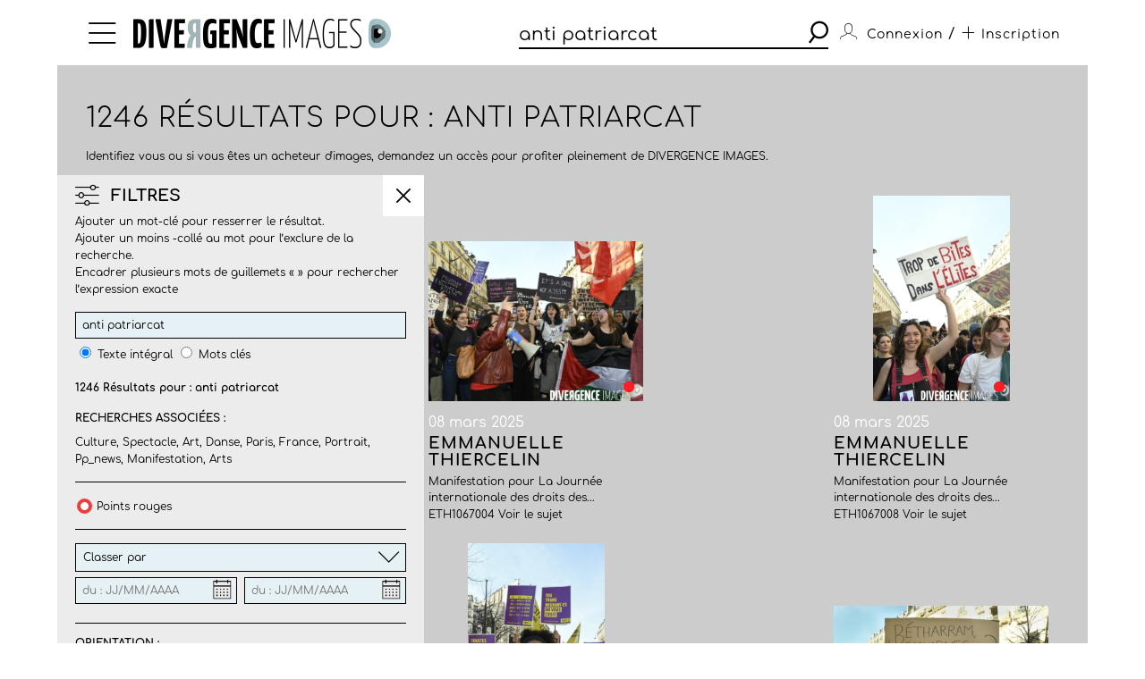

--- FILE ---
content_type: text/html; charset=utf-8
request_url: https://www.divergence-images.com/recherche/anti%20patriarcat/?p=2
body_size: 11045
content:
 <!DOCTYPE html>
<html xmlns="http://www.w3.org/1999/xhtml" lang="fr">
<head>
<meta name="google-site-verification" content="pHulhVBw8Aahg6xUhan2NWq3e-VaidAVwYs7wJwuNTU"/>
<meta name="google-site-verification" content="DcQicCbVDO3Oer2N1TgLe5vQGCTeyyYPy5xnqKJCc4A"/>
<meta http-equiv="content-type" content="text/html" charset="UTF-8"/>
<meta name="viewport" content="width=device-width, initial-scale=1.0">
<link rel="shortcut icon" href="/skin/front/2020/img/icons/favicon.ico">
<link rel="shortcut icon" href="/skin/front/2020/img/icons/favicon.png">
<link rel="apple-touch-icon-precomposed" sizes="60x60" href="/skin/front/2020/img/icons/apple-touch-icon-60x60.png">
<link rel="apple-touch-icon-precomposed" sizes="76x76" href="/skin/front/2020/img/icons/apple-touch-icon-76x76.png"/>
<link rel="apple-touch-icon-precomposed" sizes="114x114" href="/skin/front/2020/img/icons/apple-touch-icon-114x114.png"/>
<link rel="apple-touch-icon-precomposed" sizes="144x144" href="/skin/front/2020/img/icons/apple-touch-icon-144x144.png"/>
<title>Divergence images</title>
<meta name="description" content="">
<link type="text/css" rel="stylesheet" href="/skin/front/2020/css/20241224111855_style.css"/>
<link type="text/css" rel="stylesheet" href="/skin/front/2020/css/search.css"/><link type="text/css" rel="stylesheet" href="/skin/front/2020/css/reportages.css"/> <!-- 247ok -->
</head>
<body class="page-list page-search" id="reportage">
<div class="nav-bg"></div>
<div class="master container col-lg">
<nav>
<ul class="menu icon-menu">
<li>
<ul class="categories">
<li><a href="/actualites-des-photographes/">L'ACTUALITE DES PHOTOGRAPHES</a></li>
<li><a href="/les-reportages/">LES REPORTAGES</a></li>
<li><a href="/les-photographes.html">LES PHOTOGRAPHES</a></li>
<li><a href="/portfolios.html">LES PORTFOLIOS</a></li>
<li><a href="/tirages.html">LES TIRAGES</a></li>
<li><a href="/qui-sommes-nous.html">QUI SOMMES-NOUS</a></li>
<li><a href="/conditions-generales-utilisation.html">CONDITIONS D'UTILISATION</a></li>
<li><a href="/contact.html">CONTACT</a></li>
</ul>
</li>
</ul>
<div class="logo"><a href="/"><img src="/skin/front/2020//img//logo_divergence.png" alt="DIVERGENCE IMAGES"></a></div>
<div class="search-container">
<div class="search">
<input type="text" placeholder="Rechercher" id="query" value="anti patriarcat"/>
<button><span class="icon-search"></span></button>
</div>
</div>
<ul class="user-profile">
<li class="icon-user" id="login-show">
<span class="user-name">Connexion</span>
</li>
<li id="register-show"><span class="register"> / <a href="/inscription.html" class="icon-plus"><span>Inscription</span></a></span></li>
</ul>
</nav> <section class="le-fil search-section box-margin">
<div class="main-title-block">
<div class="breadcrumb"></div>
<h1>1246 Résultats pour : anti patriarcat</h1>
<p class=" edito">Identifiez vous ou si vous êtes un acheteur d'images, demandez un accès pour profiter pleinement de DIVERGENCE IMAGES.</p>
</div>
<div class="central-block">
<div class="button-advanced-search"><i class="icon-advanced_search"></i></div>
<div class="advanced-search-filters search-bar"></div>
<div class="filter-banner mobile"><i class="icon-advanced_search"></i>
<h3>FILTRES</h3><i class="icon-arrow-down"></i></div>
<div class="filter-block search-bar">
<div class="search-bar-sticky">
<div class="filter-banner display"><i class="icon-advanced_search"></i>
<h3>FILTRES</h3><i class="icon-close"></i></div>
<form name="advanced_search_shot" id="advanced-search-shot">
<p class="desc">Ajouter un mot-clé pour resserrer le résultat.<br/>
Ajouter un moins -collé au mot pour l’exclure de la recherche.<br/>
Encadrer plusieurs mots de guillemets « » pour rechercher l’expression exacte </p>
<div class="row-block">
<div>
<input name="search-more" id="search-more" type="text" value="anti patriarcat"/>
<input type="radio" name="search-by" value="autocompletefield" checked>
<label for="full-text" class="key-word">Texte intégral</label>
<input type="radio" name="search-by" value="keywords_search"/>
<label for="key-word" class="key-word">Mots clés</label>
</div>
<p class="result-count">
<strong>1246 Résultats pour : anti patriarcat</strong></p>
<div class="associated-queries">
<h4>Recherches associées :</h4>
<p><a href="/recherche/culture/">Culture</a>, <a href="/recherche/spectacle/">Spectacle</a>, <a href="/recherche/art/">Art</a>, <a href="/recherche/danse/">Danse</a>, <a href="/recherche/paris/">Paris</a>, <a href="/recherche/france/">France</a>, <a href="/recherche/portrait/">Portrait</a>, <a href="/recherche/pp_news/">Pp_news</a>, <a href="/recherche/manifestation/">Manifestation</a>, <a href="/recherche/arts/">Arts</a></p>
</div>
</div>
<div class="row-block">
<div class="" id="redpoint-check">
<input type="checkbox" name="points-rouges" value="1"/>
<div class="red-point"></div>
<label>Points rouges</label>
</div>
</div>
<div class="row-block">
<div class="drop-down">
<div class="label">
<p>Classer par</p><i class="icon-arrow-down"></i>
</div>
<div class="options">
<div>
<input type="radio" name="sort-by" value="date" checked="checked">
<label for="date">Par date de mise en ligne</label>
</div>
<div>
<input type="radio" name="sort-by" value="score">
<label for="pertinence">Pertinence</label>
</div>
</div>
</div>
<div class="date">
<input type="text" class="datepicker" name="fromdate" placeholder="du : JJ/MM/AAAA" value="">
<input type="text" class="datepicker" name="todate" placeholder="du : JJ/MM/AAAA" value="">
</div>
</div>
<div class="row-block">
<h4>Orientation :</h4>
<div class="orientation">
<a href="#" id="direction-landscape"><input type="checkbox" name="direction" value="landscape">Horizontal</a><a href="#" id="direction-portrait"><input type="checkbox" name="direction" value="portrait">Vertical</a><a href="#" id="direction-square"><input type="checkbox" name="direction" value="square">Carré</a><a href="#" id="direction-wide"><input type="checkbox" name="direction" value="wide">Panoramique</a> </div>
</div>
<div class="row-block">
<h4>Photographe :</h4>
<div class="drop-down lesphotographes                             ">
<div class="label"><p>Tous les photographes</p><i class="icon-arrow-down"></i></div>
<div class="options">
<div class="p-checks" id="p-emmanuelle-thiercelin">
<input type="checkbox" name="photographers" value="Emmanuelle-thiercelin">
<label>Emmanuelle THIERCELIN (<span>1086</span>)</label>
</div><div class="p-checks" id="p-alain-guilhot">
<input type="checkbox" name="photographers" value="Alain-guilhot">
<label>Alain GUILHOT (<span>94</span>)</label>
</div><div class="p-checks" id="p-albert-facelly">
<input type="checkbox" name="photographers" value="Albert-facelly">
<label>Albert FACELLY (<span>42</span>)</label>
</div><div class="p-checks" id="p-xavier-testelin">
<input type="checkbox" name="photographers" value="Xavier-testelin">
<label>Xavier TESTELIN (<span>20</span>)</label>
</div><div class="p-checks" id="p-cyril-entzmann">
<input type="checkbox" name="photographers" value="Cyril-entzmann">
<label>Cyril ENTZMANN (<span>1</span>)</label>
</div><div class="p-checks" id="p-mahka-eslami">
<input type="checkbox" name="photographers" value="Mahka-eslami">
<label>Mahka ESLAMI (<span>1</span>)</label>
</div><div class="p-checks" id="p-sabrina-dolidze">
<input type="checkbox" name="photographers" value="Sabrina-dolidze">
<label>Sabrina DOLIDZE (<span>1</span>)</label>
</div><div class="p-checks" id="p-simon-lambert">
<input type="checkbox" name="photographers" value="Simon-lambert">
<label>Simon LAMBERT (<span>1</span>)</label>
</div><div class="p-checks" id="p-daniel-staquet">
<input type="checkbox" name="photographers" value="Daniel-staquet">
<label>Daniel STAQUET (<span>0</span>)</label>
</div><div class="p-checks" id="p-matthieu-colin-c">
<input type="checkbox" name="photographers" value="Matthieu-colin-c">
<label>Matthieu-colin-c (<span>0</span>)</label>
</div><div class="p-checks" id="p-paul-baudon">
<input type="checkbox" name="photographers" value="Paul-baudon">
<label>Paul BAUDON (<span>0</span>)</label>
</div><div class="p-checks" id="p-alain-guilhot-divergence-pour-le-monde">
<input type="checkbox" name="photographers" value="Alain-guilhot-divergence-pour-le-monde">
<label>Alain-guilhot-divergence-pour-le-monde (<span>0</span>)</label>
</div><div class="p-checks" id="p-arnold-jerocki">
<input type="checkbox" name="photographers" value="Arnold-jerocki">
<label>Arnold-jerocki (<span>0</span>)</label>
</div><div class="p-checks" id="p-matthieu-colin-33-6-89-96-79-25">
<input type="checkbox" name="photographers" value="Matthieu-colin-33-6-89-96-79-25">
<label>Matthieu-colin-33-6-89-96-79-25 (<span>0</span>)</label>
</div><div class="p-checks" id="p-jeremy-lempin">
<input type="checkbox" name="photographers" value="Jeremy-lempin">
<label>Jeremy-lempin (<span>0</span>)</label>
</div><div class="p-checks" id="p-guillaume-le-baube">
<input type="checkbox" name="photographers" value="Guillaume-le-baube">
<label>Guillaume LE BAUBE (<span>0</span>)</label>
</div><div class="p-checks" id="p-ania-gruca">
<input type="checkbox" name="photographers" value="Ania-gruca">
<label>Ania GRUCA (<span>0</span>)</label>
</div><div class="p-checks" id="p-magali-delporte">
<input type="checkbox" name="photographers" value="Magali-delporte">
<label>Magali DELPORTE (<span>0</span>)</label>
</div><div class="p-checks" id="p-laurent-philippe">
<input type="checkbox" name="photographers" value="Laurent-philippe">
<label>Laurent PHILIPPE (<span>0</span>)</label>
</div><div class="p-checks" id="p-william-daniels">
<input type="checkbox" name="photographers" value="William-daniels">
<label>William-daniels (<span>0</span>)</label>
</div><div class="p-checks" id="p-claire-corrion">
<input type="checkbox" name="photographers" value="Claire-corrion">
<label>Claire CORRION (<span>0</span>)</label>
</div><div class="p-checks" id="p-elodie-perriot">
<input type="checkbox" name="photographers" value="Elodie-perriot">
<label>Elodie-perriot (<span>0</span>)</label>
</div><div class="p-checks" id="p-ophelie-loubat">
<input type="checkbox" name="photographers" value="Ophelie-loubat">
<label>Ophélie LOUBAT (<span>0</span>)</label>
</div><div class="p-checks" id="p-baptiste-giroudon">
<input type="checkbox" name="photographers" value="Baptiste-giroudon">
<label>Baptiste-giroudon (<span>0</span>)</label>
</div><div class="p-checks" id="p-rodolphe-escher-06-09-88-12-22">
<input type="checkbox" name="photographers" value="Rodolphe-escher-06-09-88-12-22">
<label>Rodolphe-escher-06-09-88-12-22 (<span>0</span>)</label>
</div><div class="p-checks" id="p-alexandre-kobbeh">
<input type="checkbox" name="photographers" value="Alexandre-kobbeh">
<label>Alexandre-kobbeh (<span>0</span>)</label>
</div><div class="p-checks" id="p-alexandra-rivet">
<input type="checkbox" name="photographers" value="Alexandra-rivet">
<label>Alexandra-rivet (<span>0</span>)</label>
</div><div class="p-checks" id="p-jean-francois-marin">
<input type="checkbox" name="photographers" value="Jean-francois-marin">
<label>Jean-francois-marin (<span>0</span>)</label>
</div><div class="p-checks" id="p-sergio-alessio-attanasio">
<input type="checkbox" name="photographers" value="Sergio-alessio-attanasio">
<label>Sergio Alessio ATTANASIO (<span>0</span>)</label>
</div><div class="p-checks" id="p-karine-le-ouay">
<input type="checkbox" name="photographers" value="Karine-le-ouay">
<label>Karine LE OUAY (<span>0</span>)</label>
</div><div class="p-checks" id="p-fanny-de-gouville">
<input type="checkbox" name="photographers" value="Fanny-de-gouville">
<label>Fanny-de-gouville (<span>0</span>)</label>
</div><div class="p-checks" id="p-jeff-le-cardiet">
<input type="checkbox" name="photographers" value="Jeff-le-cardiet">
<label>Jeff LE CARDIET (<span>0</span>)</label>
</div><div class="p-checks" id="p-arnaud">
<input type="checkbox" name="photographers" value="Arnaud">
<label>Arnaud (<span>0</span>)</label>
</div><div class="p-checks" id="p-caroline-thirion">
<input type="checkbox" name="photographers" value="Caroline-thirion">
<label>Caroline THIRION (<span>0</span>)</label>
</div><div class="p-checks" id="p-florence-brochoire">
<input type="checkbox" name="photographers" value="Florence-brochoire">
<label>Florence BROCHOIRE (<span>0</span>)</label>
</div><div class="p-checks" id="p-louis-bontemps">
<input type="checkbox" name="photographers" value="Louis-bontemps">
<label>Louis BONTEMPS (<span>0</span>)</label>
</div><div class="p-checks" id="p-jean-manuel-simoes">
<input type="checkbox" name="photographers" value="Jean-manuel-simoes">
<label>Jean-manuel-simoes (<span>0</span>)</label>
</div><div class="p-checks" id="p-gaelle-henkens">
<input type="checkbox" name="photographers" value="Gaelle-henkens">
<label>Gaëlle HENKENS (<span>0</span>)</label>
</div><div class="p-checks" id="p-bruno-fert">
<input type="checkbox" name="photographers" value="Bruno-fert">
<label>Bruno FERT (<span>0</span>)</label>
</div><div class="p-checks" id="p-delphine-warin">
<input type="checkbox" name="photographers" value="Delphine-warin">
<label>Delphine WARIN (<span>0</span>)</label>
</div><div class="p-checks" id="p-theo-lalliot">
<input type="checkbox" name="photographers" value="Theo-lalliot">
<label>Théo LALLIOT (<span>0</span>)</label>
</div><div class="p-checks" id="p-eugenie-baccot">
<input type="checkbox" name="photographers" value="Eugenie-baccot">
<label>Eugenie-baccot (<span>0</span>)</label>
</div><div class="p-checks" id="p-laetitia-notarianni">
<input type="checkbox" name="photographers" value="Laetitia-notarianni">
<label>Laetitia-notarianni (<span>0</span>)</label>
</div><div class="p-checks" id="p-viviane-dalles">
<input type="checkbox" name="photographers" value="Viviane-dalles">
<label>Viviane-dalles (<span>0</span>)</label>
</div><div class="p-checks" id="p-stephane-doule">
<input type="checkbox" name="photographers" value="Stephane-doule">
<label>Stéphane DOULÉ (<span>0</span>)</label>
</div><div class="p-checks" id="p-laurence-geai">
<input type="checkbox" name="photographers" value="Laurence-geai">
<label>Laurence-geai (<span>0</span>)</label>
</div><div class="p-checks" id="p-sebastien-sindeu">
<input type="checkbox" name="photographers" value="Sebastien-sindeu">
<label>Sebastien-sindeu (<span>0</span>)</label>
</div><div class="p-checks" id="p-marif-deruffi-divergence-image">
<input type="checkbox" name="photographers" value="Marif-deruffi-divergence-image">
<label>Marif-deruffi-divergence-image (<span>0</span>)</label>
</div><div class="p-checks" id="p-emile-luider">
<input type="checkbox" name="photographers" value="Emile-luider">
<label>Emile-luider (<span>0</span>)</label>
</div><div class="p-checks" id="p-frederic-pitchal">
<input type="checkbox" name="photographers" value="Frederic-pitchal">
<label>Frederic-pitchal (<span>0</span>)</label>
</div><div class="p-checks" id="p-yoan-sthul-jager">
<input type="checkbox" name="photographers" value="Yoan-sthul-jager">
<label>Yoan-sthul-jager (<span>0</span>)</label>
</div><div class="p-checks" id="p-stephane-klein">
<input type="checkbox" name="photographers" value="Stephane-klein">
<label>Stephane-klein (<span>0</span>)</label>
</div><div class="p-checks" id="p-olivier-coret">
<input type="checkbox" name="photographers" value="Olivier-coret">
<label>Olivier-coret (<span>0</span>)</label>
</div><div class="p-checks" id="p-matthieu-colin-33-689-967-925">
<input type="checkbox" name="photographers" value="Matthieu-colin-33-689-967-925">
<label>Matthieu-colin-33-689-967-925 (<span>0</span>)</label>
</div><div class="p-checks" id="p-julien-chatelin">
<input type="checkbox" name="photographers" value="Julien-chatelin">
<label>Julien-chatelin (<span>0</span>)</label>
</div><div class="p-checks" id="p-matthieu-colin-c-matthieu-coli">
<input type="checkbox" name="photographers" value="Matthieu-colin-c-matthieu-coli">
<label>Matthieu-colin-c-matthieu-coli (<span>0</span>)</label>
</div><div class="p-checks" id="p-laurent-carre-divergence">
<input type="checkbox" name="photographers" value="Laurent-carre-divergence">
<label>Laurent-carre-divergence (<span>0</span>)</label>
</div><div class="p-checks" id="p-philippe-psaila">
<input type="checkbox" name="photographers" value="Philippe-psaila">
<label>Philippe-psaila (<span>0</span>)</label>
</div><div class="p-checks" id="p-marif-deruffi-divergence">
<input type="checkbox" name="photographers" value="Marif-deruffi-divergence">
<label>Marif-deruffi-divergence (<span>0</span>)</label>
</div><div class="p-checks" id="p-georges-merillon">
<input type="checkbox" name="photographers" value="Georges-merillon">
<label>Georges-merillon (<span>0</span>)</label>
</div><div class="p-checks" id="p-alexis-rosenfeld">
<input type="checkbox" name="photographers" value="Alexis-rosenfeld">
<label>Alexis-rosenfeld (<span>0</span>)</label>
</div><div class="p-checks" id="p-caroline-poiron">
<input type="checkbox" name="photographers" value="Caroline-poiron">
<label>Caroline-poiron (<span>0</span>)</label>
</div><div class="p-checks" id="p-yoan-jager">
<input type="checkbox" name="photographers" value="Yoan-jager">
<label>Yoan-jager (<span>0</span>)</label>
</div><div class="p-checks" id="p-c-matthieu-colin-divergence">
<input type="checkbox" name="photographers" value="C-matthieu-colin-divergence">
<label>C-matthieu-colin-divergence (<span>0</span>)</label>
</div><div class="p-checks" id="p-c-matthieu-colin-divergence-m">
<input type="checkbox" name="photographers" value="C-matthieu-colin-divergence-m">
<label>C-matthieu-colin-divergence-m (<span>0</span>)</label>
</div><div class="p-checks" id="p-aalain-guilhot-divergence-pour-le-monde">
<input type="checkbox" name="photographers" value="Aalain-guilhot-divergence-pour-le-monde">
<label>Aalain-guilhot-divergence-pour-le-monde (<span>0</span>)</label>
</div><div class="p-checks" id="p-aimee-thirion">
<input type="checkbox" name="photographers" value="Aimee-thirion">
<label>Aimee-thirion (<span>0</span>)</label>
</div><div class="p-checks" id="p-alph-b-seny">
<input type="checkbox" name="photographers" value="Alph-b-seny">
<label>Alph-b-seny (<span>0</span>)</label>
</div><div class="p-checks" id="p-antonin-laine-divergence">
<input type="checkbox" name="photographers" value="Antonin-laine-divergence">
<label>Antonin-laine-divergence (<span>0</span>)</label>
</div><div class="p-checks" id="p-aurelien-faidy">
<input type="checkbox" name="photographers" value="Aurelien-faidy">
<label>Aurelien-faidy (<span>0</span>)</label>
</div><div class="p-checks" id="p-bernard-bisson">
<input type="checkbox" name="photographers" value="Bernard-bisson">
<label>Bernard-bisson (<span>0</span>)</label>
</div><div class="p-checks" id="p-claude-almodovar-pour-le-jdd">
<input type="checkbox" name="photographers" value="Claude-almodovar-pour-le-jdd">
<label>Claude-almodovar-pour-le-jdd (<span>0</span>)</label>
</div><div class="p-checks" id="p-christian-lionel-dupont-1999">
<input type="checkbox" name="photographers" value="Christian-lionel-dupont-1999">
<label>Christian-lionel-dupont-1999 (<span>0</span>)</label>
</div><div class="p-checks" id="p-ludo-leleu">
<input type="checkbox" name="photographers" value="Ludo-leleu">
<label>Ludo LELEU (<span>0</span>)</label>
</div><div class="p-checks" id="p-eric-franceschi-vu">
<input type="checkbox" name="photographers" value="Eric-franceschi-vu">
<label>Eric-franceschi-vu (<span>0</span>)</label>
</div><div class="p-checks" id="p-enora-nott">
<input type="checkbox" name="photographers" value="Enora-nott">
<label>Enora-nott (<span>0</span>)</label>
</div><div class="p-checks" id="p-jean-michelturpin">
<input type="checkbox" name="photographers" value="Jean-michelturpin">
<label>Jean-michelturpin (<span>0</span>)</label>
</div><div class="p-checks" id="p-juliette-pavy">
<input type="checkbox" name="photographers" value="Juliette-pavy">
<label>Juliette-pavy (<span>0</span>)</label>
</div><div class="p-checks" id="p-louise-quignon-divergence">
<input type="checkbox" name="photographers" value="Louise-quignon-divergence">
<label>Louise-quignon-divergence (<span>0</span>)</label>
</div><div class="p-checks" id="p-magali-corouge">
<input type="checkbox" name="photographers" value="Magali-corouge">
<label>Magali-corouge (<span>0</span>)</label>
</div><div class="p-checks" id="p-marwen-farhat">
<input type="checkbox" name="photographers" value="Marwen-farhat">
<label>Marwen FARHAT (<span>0</span>)</label>
</div><div class="p-checks" id="p-pascal-parrot">
<input type="checkbox" name="photographers" value="Pascal-parrot">
<label>Pascal-parrot (<span>0</span>)</label>
</div><div class="p-checks" id="p-photographer-olivier-roller">
<input type="checkbox" name="photographers" value="Photographer-olivier-roller">
<label>Photographer-olivier-roller (<span>0</span>)</label>
</div><div class="p-checks" id="p-rodolphe-escher-00-33-6-09-88-12">
<input type="checkbox" name="photographers" value="Rodolphe-escher-00-33-6-09-88-12">
<label>Rodolphe-escher-00-33-6-09-88-12 (<span>0</span>)</label>
</div><div class="p-checks" id="p-guilhot-alain">
<input type="checkbox" name="photographers" value="Guilhot-alain">
<label>Guilhot-alain (<span>0</span>)</label>
</div><div class="p-checks" id="p-axel-saxe">
<input type="checkbox" name="photographers" value="Axel-saxe">
<label>Axel-saxe (<span>0</span>)</label>
</div><div class="p-checks" id="p-azahara-gomez">
<input type="checkbox" name="photographers" value="Azahara-gomez">
<label>Azahara-gomez (<span>0</span>)</label>
</div><div class="p-checks" id="p-manuel-braun">
<input type="checkbox" name="photographers" value="Manuel-braun">
<label>Manuel-braun (<span>0</span>)</label>
</div><div class="p-checks" id="p-christian-bellavia">
<input type="checkbox" name="photographers" value="Christian-bellavia">
<label>Christian-bellavia (<span>0</span>)</label>
</div><div class="p-checks" id="p-patrick-gherdouss">
<input type="checkbox" name="photographers" value="Patrick-gherdouss">
<label>Patrick-gherdouss (<span>0</span>)</label>
</div><div class="p-checks" id="p-camille-nivollet">
<input type="checkbox" name="photographers" value="Camille-nivollet">
<label>Camille-nivollet (<span>0</span>)</label>
</div><div class="p-checks" id="p-discours-de-politique-generale-d">
<input type="checkbox" name="photographers" value="Discours-de-politique-generale-d">
<label>Discours-de-politique-generale-d (<span>0</span>)</label>
</div><div class="p-checks" id="p-laure-playoust">
<input type="checkbox" name="photographers" value="Laure-playoust">
<label>Laure PLAYOUST (<span>0</span>)</label>
</div><div class="p-checks" id="p-pascale-bazire">
<input type="checkbox" name="photographers" value="Pascale-bazire">
<label>Pascale-bazire (<span>0</span>)</label>
</div><div class="p-checks" id="p-delphine-blast">
<input type="checkbox" name="photographers" value="Delphine-blast">
<label>Delphine-blast (<span>0</span>)</label>
</div><div class="p-checks" id="p-audrey-m-g">
<input type="checkbox" name="photographers" value="Audrey-m-g">
<label>Audrey M-G (<span>0</span>)</label>
</div><div class="p-checks" id="p-matthieu-colin-divergence">
<input type="checkbox" name="photographers" value="Matthieu-colin-divergence">
<label>Matthieu-colin-divergence (<span>0</span>)</label>
</div><div class="p-checks" id="p-assurance-chomage-au-medef">
<input type="checkbox" name="photographers" value="Assurance-chomage-au-medef">
<label>Assurance-chomage-au-medef (<span>0</span>)</label>
</div><div class="p-checks" id="p-jean-baptiste-strobel">
<input type="checkbox" name="photographers" value="Jean-baptiste-strobel">
<label>Jean-baptiste-strobel (<span>0</span>)</label>
</div><div class="p-checks" id="p-neal-badache">
<input type="checkbox" name="photographers" value="Neal-badache">
<label>Neal-badache (<span>0</span>)</label>
</div><div class="p-checks" id="p-fred-carol">
<input type="checkbox" name="photographers" value="Fred-carol">
<label>Fred CAROL (<span>0</span>)</label>
</div><div class="p-checks" id="p-eric-baudet">
<input type="checkbox" name="photographers" value="Eric-baudet">
<label>Eric-baudet (<span>0</span>)</label>
</div><div class="p-checks" id="p-matthieu-colin-33-6-89-96-79">
<input type="checkbox" name="photographers" value="Matthieu-colin-33-6-89-96-79">
<label>Matthieu-colin-33-6-89-96-79 (<span>0</span>)</label>
</div><div class="p-checks" id="p-ecologistes-a-tours">
<input type="checkbox" name="photographers" value="Ecologistes-a-tours">
<label>Ecologistes-a-tours (<span>0</span>)</label>
</div><div class="p-checks" id="p-arnaud-roine">
<input type="checkbox" name="photographers" value="Arnaud-roine">
<label>Arnaud-roine (<span>0</span>)</label>
</div><div class="p-checks" id="p-marie-ruwet">
<input type="checkbox" name="photographers" value="Marie-ruwet">
<label>Marie-ruwet (<span>0</span>)</label>
</div><div class="p-checks" id="p-florence-at-divergence">
<input type="checkbox" name="photographers" value="Florence-at-divergence">
<label>Florence-at-divergence (<span>0</span>)</label>
</div><div class="p-checks" id="p-juan-david-cortes">
<input type="checkbox" name="photographers" value="Juan-david-cortes">
<label>Juan-david-cortes (<span>0</span>)</label>
</div><div class="p-checks" id="p-collection-krief">
<input type="checkbox" name="photographers" value="Collection-krief">
<label>Collection-krief (<span>0</span>)</label>
</div><div class="p-checks" id="p-juliette-mas">
<input type="checkbox" name="photographers" value="Juliette-mas">
<label>Juliette MAS (<span>0</span>)</label>
</div><div class="p-checks" id="p-matthieu-colin-matthieu-colin">
<input type="checkbox" name="photographers" value="Matthieu-colin-matthieu-colin">
<label>Matthieu-colin-matthieu-colin (<span>0</span>)</label>
</div><div class="p-checks" id="p-yoan-jager-sthul">
<input type="checkbox" name="photographers" value="Yoan-jager-sthul">
<label>Yoan JÄGER-STHUL (<span>0</span>)</label>
</div><div class="p-checks" id="p-philippe-labrosse">
<input type="checkbox" name="photographers" value="Philippe-labrosse">
<label>Philippe LABROSSE (<span>0</span>)</label>
</div><div class="p-checks" id="p-edwige-lamy">
<input type="checkbox" name="photographers" value="Edwige-lamy">
<label>Edwige LAMY (<span>0</span>)</label>
</div><div class="p-checks" id="p-brigitte-enguerand">
<input type="checkbox" name="photographers" value="Brigitte-enguerand">
<label>Brigitte ENGUERAND (<span>0</span>)</label>
</div><div class="p-checks" id="p-jean-pierre-amet">
<input type="checkbox" name="photographers" value="Jean-pierre-amet">
<label>Jean-Pierre AMET (<span>0</span>)</label>
</div><div class="p-checks" id="p-francois-lafite">
<input type="checkbox" name="photographers" value="Francois-lafite">
<label>François LAFITE (<span>0</span>)</label>
</div><div class="p-checks" id="p-eric-franceschi">
<input type="checkbox" name="photographers" value="Eric-franceschi">
<label>Eric FRANCESCHI (<span>0</span>)</label>
</div><div class="p-checks" id="p-christian-lionel-dupont">
<input type="checkbox" name="photographers" value="Christian-lionel-dupont">
<label>Christian LIONEL-DUPONT (<span>0</span>)</label>
</div><div class="p-checks" id="p-emmanuel-ortiz">
<input type="checkbox" name="photographers" value="Emmanuel-ortiz">
<label>Emmanuel ORTIZ (<span>0</span>)</label>
</div><div class="p-checks" id="p-sebastien-leban">
<input type="checkbox" name="photographers" value="Sebastien-leban">
<label>Sébastien LEBAN (<span>0</span>)</label>
</div><div class="p-checks" id="p-jean-michel-sicot">
<input type="checkbox" name="photographers" value="Jean-michel-sicot">
<label>Jean-Michel SICOT (<span>0</span>)</label>
</div><div class="p-checks" id="p-pierre-ciot">
<input type="checkbox" name="photographers" value="Pierre-ciot">
<label>Pierre CIOT (<span>0</span>)</label>
</div><div class="p-checks" id="p-michel-le-moine">
<input type="checkbox" name="photographers" value="Michel-le-moine">
<label>Michel LE MOINE (<span>0</span>)</label>
</div><div class="p-checks" id="p-mathieu-cugnot">
<input type="checkbox" name="photographers" value="Mathieu-cugnot">
<label>Mathieu CUGNOT (<span>0</span>)</label>
</div><div class="p-checks" id="p-matthieu-colin">
<input type="checkbox" name="photographers" value="Matthieu-colin">
<label>Matthieu COLIN (<span>0</span>)</label>
</div><div class="p-checks" id="p-vincent-leloup">
<input type="checkbox" name="photographers" value="Vincent-leloup">
<label>Vincent LELOUP (<span>0</span>)</label>
</div><div class="p-checks" id="p-patrice-terraz">
<input type="checkbox" name="photographers" value="Patrice-terraz">
<label>Patrice TERRAZ (<span>0</span>)</label>
</div><div class="p-checks" id="p-alfred-yaghobzadeh">
<input type="checkbox" name="photographers" value="Alfred-yaghobzadeh">
<label>Alfred YAGHOBZADEH (<span>0</span>)</label>
</div><div class="p-checks" id="p-olivier-roller">
<input type="checkbox" name="photographers" value="Olivier-roller">
<label>Olivier ROLLER (<span>0</span>)</label>
</div><div class="p-checks" id="p-frederic-klemczynski">
<input type="checkbox" name="photographers" value="Frederic-klemczynski">
<label>Frédéric KLEMCZYNSKI (<span>0</span>)</label>
</div><div class="p-checks" id="p-frederic-grimaud">
<input type="checkbox" name="photographers" value="Frederic-grimaud">
<label>Frédéric GRIMAUD (<span>0</span>)</label>
</div><div class="p-checks" id="p-myr-muratet">
<input type="checkbox" name="photographers" value="Myr-muratet">
<label>Myr MURATET (<span>0</span>)</label>
</div><div class="p-checks" id="p-thomas-gogny">
<input type="checkbox" name="photographers" value="Thomas-gogny">
<label>Thomas GOGNY (<span>0</span>)</label>
</div><div class="p-checks" id="p-manolo-mylonas">
<input type="checkbox" name="photographers" value="Manolo-mylonas">
<label>Manolo MYLONAS (<span>0</span>)</label>
</div><div class="p-checks" id="p-antoine-dumont">
<input type="checkbox" name="photographers" value="Antoine-dumont">
<label>Antoine DUMONT (<span>0</span>)</label>
</div><div class="p-checks" id="p-frederik-astier">
<input type="checkbox" name="photographers" value="Frederik-astier">
<label>Frederik ASTIER (<span>0</span>)</label>
</div><div class="p-checks" id="p-claude-almodovar">
<input type="checkbox" name="photographers" value="Claude-almodovar">
<label>Claude ALMODOVAR (<span>0</span>)</label>
</div><div class="p-checks" id="p-jacques-torregano">
<input type="checkbox" name="photographers" value="Jacques-torregano">
<label>Jacques TORREGANO (<span>0</span>)</label>
</div><div class="p-checks" id="p-nicolas-krief">
<input type="checkbox" name="photographers" value="Nicolas-krief">
<label>Nicolas KRIEF (<span>0</span>)</label>
</div><div class="p-checks" id="p-carlos-munoz-yague">
<input type="checkbox" name="photographers" value="Carlos-munoz-yague">
<label>Carlos MUNOZ YAGUE (<span>0</span>)</label>
</div><div class="p-checks" id="p-francois-guenet">
<input type="checkbox" name="photographers" value="Francois-guenet">
<label>François GUENET (<span>0</span>)</label>
</div><div class="p-checks" id="p-agathe-poupeney">
<input type="checkbox" name="photographers" value="Agathe-poupeney">
<label>Agathe POUPENEY (<span>0</span>)</label>
</div><div class="p-checks" id="p-marc-chaumeil">
<input type="checkbox" name="photographers" value="Marc-chaumeil">
<label>Marc CHAUMEIL (<span>0</span>)</label>
</div><div class="p-checks" id="p-frederic-reglain">
<input type="checkbox" name="photographers" value="Frederic-reglain">
<label>Frédéric REGLAIN (<span>0</span>)</label>
</div><div class="p-checks" id="p-cyril-bitton">
<input type="checkbox" name="photographers" value="Cyril-bitton">
<label>Cyril BITTON (<span>0</span>)</label>
</div><div class="p-checks" id="p-gilles-bassignac">
<input type="checkbox" name="photographers" value="Gilles-bassignac">
<label>Gilles BASSIGNAC (<span>0</span>)</label>
</div><div class="p-checks" id="p-laurent-hazgui">
<input type="checkbox" name="photographers" value="Laurent-hazgui">
<label>Laurent HAZGUI (<span>0</span>)</label>
</div><div class="p-checks" id="p-corentin-fohlen">
<input type="checkbox" name="photographers" value="Corentin-fohlen">
<label>Corentin FOHLEN (<span>0</span>)</label>
</div><div class="p-checks" id="p-patrick-gherdoussi">
<input type="checkbox" name="photographers" value="Patrick-gherdoussi">
<label>Patrick GHERDOUSSI (<span>0</span>)</label>
</div><div class="p-checks" id="p-robert-terzian">
<input type="checkbox" name="photographers" value="Robert-terzian">
<label>Robert TERZIAN (<span>0</span>)</label>
</div><div class="p-checks" id="p-thomas-louapre">
<input type="checkbox" name="photographers" value="Thomas-louapre">
<label>Thomas LOUAPRE (<span>0</span>)</label>
</div><div class="p-checks" id="p-raphael-fournier">
<input type="checkbox" name="photographers" value="Raphael-fournier">
<label>Raphaël FOURNIER (<span>0</span>)</label>
</div><div class="p-checks" id="p-frederic-lancelot">
<input type="checkbox" name="photographers" value="Frederic-lancelot">
<label>Frédéric LANCELOT (<span>0</span>)</label>
</div><div class="p-checks" id="p-corinne-rozotte">
<input type="checkbox" name="photographers" value="Corinne-rozotte">
<label>Corinne ROZOTTE (<span>0</span>)</label>
</div><div class="p-checks" id="p-lahcene-abib">
<input type="checkbox" name="photographers" value="Lahcene-abib">
<label>Lahcène ABIB (<span>0</span>)</label>
</div><div class="p-checks" id="p-georges-bartoli">
<input type="checkbox" name="photographers" value="Georges-bartoli">
<label>Georges BARTOLI (<span>0</span>)</label>
</div><div class="p-checks" id="p-jean-claude-coutausse">
<input type="checkbox" name="photographers" value="Jean-claude-coutausse">
<label>Jean-Claude COUTAUSSE (<span>0</span>)</label>
</div><div class="p-checks" id="p-herve-boutet">
<input type="checkbox" name="photographers" value="Herve-boutet">
<label>Hervé BOUTET (<span>0</span>)</label>
</div><div class="p-checks" id="p-laurent-sazy">
<input type="checkbox" name="photographers" value="Laurent-sazy">
<label>Laurent SAZY (<span>0</span>)</label>
</div><div class="p-checks" id="p-jean-michel-turpin">
<input type="checkbox" name="photographers" value="Jean-michel-turpin">
<label>Jean-Michel TURPIN (<span>0</span>)</label>
</div><div class="p-checks" id="p-pascal-bastien">
<input type="checkbox" name="photographers" value="Pascal-bastien">
<label>Pascal BASTIEN (<span>0</span>)</label>
</div><div class="p-checks" id="p-olivier-thomas">
<input type="checkbox" name="photographers" value="Olivier-thomas">
<label>Olivier THOMAS (<span>0</span>)</label>
</div><div class="p-checks" id="p-martin-argyroglo">
<input type="checkbox" name="photographers" value="Martin-argyroglo">
<label>Martin ARGYROGLO (<span>0</span>)</label>
</div><div class="p-checks" id="p-bernard-bakalian">
<input type="checkbox" name="photographers" value="Bernard-bakalian">
<label>Bernard BAKALIAN (<span>0</span>)</label>
</div><div class="p-checks" id="p-camille-millerand">
<input type="checkbox" name="photographers" value="Camille-millerand">
<label>Camille MILLERAND (<span>0</span>)</label>
</div><div class="p-checks" id="p-valentine-vermeil">
<input type="checkbox" name="photographers" value="Valentine-vermeil">
<label>Valentine VERMEIL (<span>0</span>)</label>
</div><div class="p-checks" id="p-franck-renoir">
<input type="checkbox" name="photographers" value="Franck-renoir">
<label>Franck RENOIR (<span>0</span>)</label>
</div><div class="p-checks" id="p-sophie-rodriguez">
<input type="checkbox" name="photographers" value="Sophie-rodriguez">
<label>Sophie RODRIGUEZ (<span>0</span>)</label>
</div><div class="p-checks" id="p-marif-deruffi">
<input type="checkbox" name="photographers" value="Marif-deruffi">
<label>Marif DERUFFI (<span>0</span>)</label>
</div><div class="p-checks" id="p-patrick-gardin">
<input type="checkbox" name="photographers" value="Patrick-gardin">
<label>Patrick GARDIN (<span>0</span>)</label>
</div><div class="p-checks" id="p-olivier-touron">
<input type="checkbox" name="photographers" value="Olivier-touron">
<label>Olivier TOURON (<span>0</span>)</label>
</div><div class="p-checks" id="p-elisabeth-rull">
<input type="checkbox" name="photographers" value="Elisabeth-rull">
<label>Elisabeth RULL (<span>0</span>)</label>
</div><div class="p-checks" id="p-bruno-klein">
<input type="checkbox" name="photographers" value="Bruno-klein">
<label>Bruno KLEIN (<span>0</span>)</label>
</div><div class="p-checks" id="p-emmanuelle-marchadour">
<input type="checkbox" name="photographers" value="Emmanuelle-marchadour">
<label>Emmanuelle MARCHADOUR (<span>0</span>)</label>
</div><div class="p-checks" id="p-marie-pierre-dieterle">
<input type="checkbox" name="photographers" value="Marie-pierre-dieterle">
<label>Marie-Pierre DIETERLÉ (<span>0</span>)</label>
</div><div class="p-checks" id="p-corine-brisbois">
<input type="checkbox" name="photographers" value="Corine-brisbois">
<label>Corine BRISBOIS (<span>0</span>)</label>
</div><div class="p-checks" id="p-emmanuel-serna">
<input type="checkbox" name="photographers" value="Emmanuel-serna">
<label>Emmanuel SERNA (<span>0</span>)</label>
</div><div class="p-checks" id="p-marion-parent">
<input type="checkbox" name="photographers" value="Marion-parent">
<label>Marion PARENT (<span>0</span>)</label>
</div><div class="p-checks" id="p-david-ademas">
<input type="checkbox" name="photographers" value="David-ademas">
<label>David ADEMAS (<span>0</span>)</label>
</div><div class="p-checks" id="p-clarisse-rebotier">
<input type="checkbox" name="photographers" value="Clarisse-rebotier">
<label>Clarisse REBOTIER (<span>0</span>)</label>
</div><div class="p-checks" id="p-thierry-caron">
<input type="checkbox" name="photographers" value="Thierry-caron">
<label>Thierry CARON (<span>0</span>)</label>
</div><div class="p-checks" id="p-christophe-lavaud">
<input type="checkbox" name="photographers" value="Christophe-lavaud">
<label>Christophe LAVAUD (<span>0</span>)</label>
</div><div class="p-checks" id="p-florence-at">
<input type="checkbox" name="photographers" value="Florence-at">
<label>Florence AT (<span>0</span>)</label>
</div><div class="p-checks" id="p-william-dupuy">
<input type="checkbox" name="photographers" value="William-dupuy">
<label>William DUPUY (<span>0</span>)</label>
</div><div class="p-checks" id="p-severine-carreau">
<input type="checkbox" name="photographers" value="Severine-carreau">
<label>Severine CARREAU (<span>0</span>)</label>
</div><div class="p-checks" id="p-thomas-fliche">
<input type="checkbox" name="photographers" value="Thomas-fliche">
<label>Thomas FLICHE (<span>0</span>)</label>
</div><div class="p-checks" id="p-louise-quignon">
<input type="checkbox" name="photographers" value="Louise-quignon">
<label>Louise QUIGNON (<span>0</span>)</label>
</div><div class="p-checks" id="p-bruno-levy">
<input type="checkbox" name="photographers" value="Bruno-levy">
<label>Bruno LEVY (<span>0</span>)</label>
</div><div class="p-checks" id="p-eric-fenot">
<input type="checkbox" name="photographers" value="Eric-fenot">
<label>Eric FÉNOT (<span>0</span>)</label>
</div><div class="p-checks" id="p-pierre-morel">
<input type="checkbox" name="photographers" value="Pierre-morel">
<label>Pierre MOREL (<span>0</span>)</label>
</div><div class="p-checks" id="p-morgan-fache">
<input type="checkbox" name="photographers" value="Morgan-fache">
<label>Morgan FACHE (<span>0</span>)</label>
</div><div class="p-checks" id="p-rodolphe-escher">
<input type="checkbox" name="photographers" value="Rodolphe-escher">
<label>Rodolphe ESCHER (<span>0</span>)</label>
</div><div class="p-checks" id="p-maria-moschou">
<input type="checkbox" name="photographers" value="Maria-moschou">
<label>Maria MOSCHOU (<span>0</span>)</label>
</div><div class="p-checks" id="p-gael-kerbaol">
<input type="checkbox" name="photographers" value="Gael-kerbaol">
<label>Gaël KERBAOL (<span>0</span>)</label>
</div><div class="p-checks" id="p-arnaud-robin">
<input type="checkbox" name="photographers" value="Arnaud-robin">
<label>Arnaud ROBIN (<span>0</span>)</label>
</div><div class="p-checks" id="p-nanda-gonzague">
<input type="checkbox" name="photographers" value="Nanda-gonzague">
<label>Nanda GONZAGUE (<span>0</span>)</label>
</div><div class="p-checks" id="p-jeanne-frank">
<input type="checkbox" name="photographers" value="Jeanne-frank">
<label>Jeanne FRANK (<span>0</span>)</label>
</div><div class="p-checks" id="p-jacques-graf">
<input type="checkbox" name="photographers" value="Jacques-graf">
<label>Jacques GRAF (<span>0</span>)</label>
</div><div class="p-checks" id="p-delphine-ghosarossian">
<input type="checkbox" name="photographers" value="Delphine-ghosarossian">
<label>Delphine GHOSAROSSIAN (<span>0</span>)</label>
</div><div class="p-checks" id="p-cyril-chigot">
<input type="checkbox" name="photographers" value="Cyril-chigot">
<label>Cyril CHIGOT (<span>0</span>)</label>
</div><div class="p-checks" id="p-bruno-amsellem">
<input type="checkbox" name="photographers" value="Bruno-amsellem">
<label>Bruno AMSELLEM (<span>0</span>)</label>
</div><div class="p-checks" id="p-pablo-chignard">
<input type="checkbox" name="photographers" value="Pablo-chignard">
<label>Pablo CHIGNARD (<span>0</span>)</label>
</div><div class="p-checks" id="p-emilio-guzman">
<input type="checkbox" name="photographers" value="Emilio-guzman">
<label>Emilio GUZMAN (<span>0</span>)</label>
</div><div class="p-checks" id="p-laurent-troude">
<input type="checkbox" name="photographers" value="Laurent-troude">
<label>Laurent TROUDE (<span>0</span>)</label>
</div><div class="p-checks" id="p-nicolas-lascourreges">
<input type="checkbox" name="photographers" value="Nicolas-lascourreges">
<label>Nicolas LASCOURRÈGES (<span>0</span>)</label>
</div><div class="p-checks" id="p-francesco-acerbis">
<input type="checkbox" name="photographers" value="Francesco-acerbis">
<label>Francesco ACERBIS (<span>0</span>)</label>
</div><div class="p-checks" id="p-laurent-carre">
<input type="checkbox" name="photographers" value="Laurent-carre">
<label>Laurent CARRE (<span>0</span>)</label>
</div><div class="p-checks" id="p-christel-jeanne">
<input type="checkbox" name="photographers" value="Christel-jeanne">
<label>Christel JEANNE (<span>0</span>)</label>
</div><div class="p-checks" id="p-benoit-schaeffer">
<input type="checkbox" name="photographers" value="Benoit-schaeffer">
<label>Benoît SCHAEFFER (<span>0</span>)</label>
</div><div class="p-checks" id="p-valentina-camu">
<input type="checkbox" name="photographers" value="Valentina-camu">
<label>Valentina CAMU (<span>0</span>)</label>
</div><div class="p-checks" id="p-marie-helene-labat">
<input type="checkbox" name="photographers" value="Marie-helene-labat">
<label>Marie-Hélène LABAT (<span>0</span>)</label>
</div><div class="p-checks" id="p-nicolas-portnoi">
<input type="checkbox" name="photographers" value="Nicolas-portnoi">
<label>Nicolas PORTNOI (<span>0</span>)</label>
</div><div class="p-checks" id="p-antonin-laine">
<input type="checkbox" name="photographers" value="Antonin-laine">
<label>Antonin LAINÉ (<span>0</span>)</label>
</div><div class="p-checks" id="p-alain-tendero">
<input type="checkbox" name="photographers" value="Alain-tendero">
<label>Alain TENDERO (<span>0</span>)</label>
</div><div class="p-checks" id="p-pierre-olivier">
<input type="checkbox" name="photographers" value="Pierre-olivier">
<label>Pierre OLIVIER (<span>0</span>)</label>
</div><div class="p-checks" id="p-marie-magnin">
<input type="checkbox" name="photographers" value="Marie-magnin">
<label>Marie MAGNIN (<span>0</span>)</label>
</div><div class="p-checks" id="p-romain-philippon">
<input type="checkbox" name="photographers" value="Romain-philippon">
<label>Romain-philippon (<span>0</span>)</label>
</div> </div>
</div>
</div>
</form>
</div>
</div>
<ul class="flex-start photo-grid " id="reports-search">
<li id="div-ETH1067004"><div class="thumb-cnt">
<div class="tagged" style="right:10px"></div>
<a href="javascript:void(0)">
<div class="masterimage photo lazy-load" id="zoom-target-ETH1067004" data-direction="landscape" data-original="/wimages/800-800/2069241.jpg" style="background-image:url(/wimages/800-800/2069241.jpg)"></div>
</a>
</div>
<div class="item-desc">
<div class="date">08 mars 2025</div>
<h4 itemprop="name">Emmanuelle THIERCELIN</h4>
<p> Manifestation pour La Journée internationale des droits des...</p>
<span class="by">ETH1067004 <a href="/emmanuelle-thiercelin/reportage-manifestation-pour-la-journee-internationale-des-ETH1067/">Voir le sujet</a></span>
</div>
</li>
<li id="div-ETH1067008"><div class="thumb-cnt">
<div class="tagged" style="right:49px"></div>
<a href="javascript:void(0)">
<div class="masterimage photo lazy-load" id="zoom-target-ETH1067008" data-direction="portrait" data-original="/wimages/800-800/2069245.jpg" style="background-image:url(/wimages/800-800/2069245.jpg)"></div>
</a>
</div>
<div class="item-desc">
<div class="date">08 mars 2025</div>
<h4 itemprop="name">Emmanuelle THIERCELIN</h4>
<p> Manifestation pour La Journée internationale des droits des...</p>
<span class="by">ETH1067008 <a href="/emmanuelle-thiercelin/reportage-manifestation-pour-la-journee-internationale-des-ETH1067/">Voir le sujet</a></span>
</div>
</li>
<li id="div-ETH1067020"><div class="thumb-cnt">
<div class="tagged" style="right:49px"></div>
<a href="javascript:void(0)">
<div class="masterimage photo lazy-load" id="zoom-target-ETH1067020" data-direction="portrait" data-original="/wimages/800-800/2069257.jpg" style="background-image:url(/wimages/800-800/2069257.jpg)"></div>
</a>
</div>
<div class="item-desc">
<div class="date">08 mars 2025</div>
<h4 itemprop="name">Emmanuelle THIERCELIN</h4>
<p> Manifestation pour La Journée internationale des droits des...</p>
<span class="by">ETH1067020 <a href="/emmanuelle-thiercelin/reportage-manifestation-pour-la-journee-internationale-des-ETH1067/">Voir le sujet</a></span>
</div>
</li>
<li id="div-ETH1067030"><div class="thumb-cnt">
<div class="tagged" style="right:10px"></div>
<a href="javascript:void(0)">
<div class="masterimage photo lazy-load" id="zoom-target-ETH1067030" data-direction="landscape" data-original="/wimages/800-800/2069267.jpg" style="background-image:url(/wimages/800-800/2069267.jpg)"></div>
</a>
</div>
<div class="item-desc">
<div class="date">08 mars 2025</div>
<h4 itemprop="name">Emmanuelle THIERCELIN</h4>
<p> Manifestation pour La Journée internationale des droits des...</p>
<span class="by">ETH1067030 <a href="/emmanuelle-thiercelin/reportage-manifestation-pour-la-journee-internationale-des-ETH1067/">Voir le sujet</a></span>
</div>
</li>
<li id="div-ETH1067037"><div class="thumb-cnt">
<div class="tagged" style="right:10px"></div>
<a href="javascript:void(0)">
<div class="masterimage photo lazy-load" id="zoom-target-ETH1067037" data-direction="landscape" data-original="/wimages/800-800/2069274.jpg" style="background-image:url(/wimages/800-800/2069274.jpg)"></div>
</a>
</div>
<div class="item-desc">
<div class="date">08 mars 2025</div>
<h4 itemprop="name">Emmanuelle THIERCELIN</h4>
<p> Manifestation pour La Journée internationale des droits des...</p>
<span class="by">ETH1067037 <a href="/emmanuelle-thiercelin/reportage-manifestation-pour-la-journee-internationale-des-ETH1067/">Voir le sujet</a></span>
</div>
</li>
<li id="div-ETH1067043"><div class="thumb-cnt">
<a href="javascript:void(0)">
<div class="masterimage photo lazy-load" id="zoom-target-ETH1067043" data-direction="portrait" data-original="/wimages/800-800/2069279.jpg" style="background-image:url(/wimages/800-800/2069279.jpg)"></div>
</a>
</div>
<div class="item-desc">
<div class="date">08 mars 2025</div>
<h4 itemprop="name">Emmanuelle THIERCELIN</h4>
<p> Manifestation pour La Journée internationale des droits des...</p>
<span class="by">ETH1067043 <a href="/emmanuelle-thiercelin/reportage-manifestation-pour-la-journee-internationale-des-ETH1067/">Voir le sujet</a></span>
</div>
</li>
<li id="div-ETH1067044"><div class="thumb-cnt">
<a href="javascript:void(0)">
<div class="masterimage photo lazy-load" id="zoom-target-ETH1067044" data-direction="square" data-original="/wimages/800-800/2069280.jpg" style="background-image:url(/wimages/800-800/2069280.jpg)"></div>
</a>
</div>
<div class="item-desc">
<div class="date">08 mars 2025</div>
<h4 itemprop="name">Emmanuelle THIERCELIN</h4>
<p> Manifestation pour La Journée internationale des droits des...</p>
<span class="by">ETH1067044 <a href="/emmanuelle-thiercelin/reportage-manifestation-pour-la-journee-internationale-des-ETH1067/">Voir le sujet</a></span>
</div>
</li>
<li id="div-ETH1067045"><div class="thumb-cnt">
<a href="javascript:void(0)">
<div class="masterimage photo lazy-load" id="zoom-target-ETH1067045" data-direction="landscape" data-original="/wimages/800-800/2069281.jpg" style="background-image:url(/wimages/800-800/2069281.jpg)"></div>
</a>
</div>
<div class="item-desc">
<div class="date">08 mars 2025</div>
<h4 itemprop="name">Emmanuelle THIERCELIN</h4>
<p> Manifestation pour La Journée internationale des droits des...</p>
<span class="by">ETH1067045 <a href="/emmanuelle-thiercelin/reportage-manifestation-pour-la-journee-internationale-des-ETH1067/">Voir le sujet</a></span>
</div>
</li>
<li id="div-ETH1067046"><div class="thumb-cnt">
<a href="javascript:void(0)">
<div class="masterimage photo lazy-load" id="zoom-target-ETH1067046" data-direction="landscape" data-original="/wimages/800-800/2069282.jpg" style="background-image:url(/wimages/800-800/2069282.jpg)"></div>
</a>
</div>
<div class="item-desc">
<div class="date">08 mars 2025</div>
<h4 itemprop="name">Emmanuelle THIERCELIN</h4>
<p> Manifestation pour La Journée internationale des droits des...</p>
<span class="by">ETH1067046 <a href="/emmanuelle-thiercelin/reportage-manifestation-pour-la-journee-internationale-des-ETH1067/">Voir le sujet</a></span>
</div>
</li>
<li id="div-ETH1067047"><div class="thumb-cnt">
<a href="javascript:void(0)">
<div class="masterimage photo lazy-load" id="zoom-target-ETH1067047" data-direction="portrait" data-original="/wimages/800-800/2069283.jpg" style="background-image:url(/wimages/800-800/2069283.jpg)"></div>
</a>
</div>
<div class="item-desc">
<div class="date">08 mars 2025</div>
<h4 itemprop="name">Emmanuelle THIERCELIN</h4>
<p> Manifestation pour La Journée internationale des droits des...</p>
<span class="by">ETH1067047 <a href="/emmanuelle-thiercelin/reportage-manifestation-pour-la-journee-internationale-des-ETH1067/">Voir le sujet</a></span>
</div>
</li>
<li id="div-ETH1067048"><div class="thumb-cnt">
<a href="javascript:void(0)">
<div class="masterimage photo lazy-load" id="zoom-target-ETH1067048" data-direction="landscape" data-original="/wimages/800-800/2069284.jpg" style="background-image:url(/wimages/800-800/2069284.jpg)"></div>
</a>
</div>
<div class="item-desc">
<div class="date">08 mars 2025</div>
<h4 itemprop="name">Emmanuelle THIERCELIN</h4>
<p> Manifestation pour La Journée internationale des droits des...</p>
<span class="by">ETH1067048 <a href="/emmanuelle-thiercelin/reportage-manifestation-pour-la-journee-internationale-des-ETH1067/">Voir le sujet</a></span>
</div>
</li>
<li id="div-ETH1067049"><div class="thumb-cnt">
<a href="javascript:void(0)">
<div class="masterimage photo lazy-load" id="zoom-target-ETH1067049" data-direction="portrait" data-original="/wimages/800-800/2069285.jpg" style="background-image:url(/wimages/800-800/2069285.jpg)"></div>
</a>
</div>
<div class="item-desc">
<div class="date">08 mars 2025</div>
<h4 itemprop="name">Emmanuelle THIERCELIN</h4>
<p> Manifestation pour La Journée internationale des droits des...</p>
<span class="by">ETH1067049 <a href="/emmanuelle-thiercelin/reportage-manifestation-pour-la-journee-internationale-des-ETH1067/">Voir le sujet</a></span>
</div>
</li>
<li id="div-ETH1067050"><div class="thumb-cnt">
<a href="javascript:void(0)">
<div class="masterimage photo lazy-load" id="zoom-target-ETH1067050" data-direction="landscape" data-original="/wimages/800-800/2069286.jpg" style="background-image:url(/wimages/800-800/2069286.jpg)"></div>
</a>
</div>
<div class="item-desc">
<div class="date">08 mars 2025</div>
<h4 itemprop="name">Emmanuelle THIERCELIN</h4>
<p> Manifestation pour La Journée internationale des droits des...</p>
<span class="by">ETH1067050 <a href="/emmanuelle-thiercelin/reportage-manifestation-pour-la-journee-internationale-des-ETH1067/">Voir le sujet</a></span>
</div>
</li>
<li id="div-ETH1089025"><div class="thumb-cnt">
<a href="javascript:void(0)">
<div class="masterimage photo lazy-load" id="zoom-target-ETH1089025" data-direction="landscape" data-original="/wimages/800-800/2126278.jpg" style="background-image:url(/wimages/800-800/2126278.jpg)"></div>
</a>
</div>
<div class="item-desc">
<div class="date">08 mars 2025</div>
<h4 itemprop="name">Emmanuelle THIERCELIN</h4>
<p> Manifestation contre les violences sexistes, sexuelles et de genre,...</p>
<span class="by">ETH1089025 <a href="/emmanuelle-thiercelin/reportage-manifestation-contre-les-violences-sexistes-ETH1089/">Voir le sujet</a></span>
</div>
</li>
<li id="div-MES0015025"><div class="thumb-cnt">
<a href="javascript:void(0)">
<div class="masterimage photo lazy-load" id="zoom-target-MES0015025" data-direction="landscape" data-original="/wimages/800-800/2057828.jpg" style="background-image:url(/wimages/800-800/2057828.jpg)"></div>
</a>
</div>
<div class="item-desc">
<div class="date">18 janvier 2025</div>
<h4 itemprop="name">Mahka ESLAMI</h4>
<p>Rally People's March-Washington DC- Trump's inauguration</p>
<span class="by">MES0015025 <a href="/mahka-eslami/reportage-rally-people-s-march-washington-dc-trump-s-MES0015/">Voir le sujet</a></span>
</div>
</li>
<li id="div-CEN1400049"><div class="thumb-cnt">
<a href="javascript:void(0)">
<div class="masterimage photo lazy-load" id="zoom-target-CEN1400049" data-direction="portrait" data-original="/wimages/800-800/2044929.jpg" style="background-image:url(/wimages/800-800/2044929.jpg)"></div>
</a>
</div>
<div class="item-desc">
<div class="date">23 novembre 2024</div>
<h4 itemprop="name">Cyril ENTZMANN</h4>
<p>Manifestation contre les violences faites aux femmes</p>
<span class="by">CEN1400049 <a href="/cyril-entzmann/reportage-manifestation-contre-les-violences-faites-aux-CEN1400/">Voir le sujet</a></span>
</div>
</li>
<li id="div-ETH1050001"><div class="thumb-cnt">
<a href="javascript:void(0)">
<div class="masterimage photo lazy-load" id="zoom-target-ETH1050001" data-direction="landscape" data-original="/wimages/800-800/2005890.jpg" style="background-image:url(/wimages/800-800/2005890.jpg)"></div>
</a>
</div>
<div class="item-desc">
<div class="date">23 juin 2024</div>
<h4 itemprop="name">Emmanuelle THIERCELIN</h4>
<p>Manifestation féministe contre l'extreme droite, à Paris</p>
<span class="by">ETH1050001 <a href="/emmanuelle-thiercelin/reportage-manifestation-feministe-contre-l-extreme-droite-ETH1050/">Voir le sujet</a></span>
</div>
</li>
<li id="div-ETH1050003"><div class="thumb-cnt">
<a href="javascript:void(0)">
<div class="masterimage photo lazy-load" id="zoom-target-ETH1050003" data-direction="portrait" data-original="/wimages/800-800/2005891.jpg" style="background-image:url(/wimages/800-800/2005891.jpg)"></div>
</a>
</div>
<div class="item-desc">
<div class="date">23 juin 2024</div>
<h4 itemprop="name">Emmanuelle THIERCELIN</h4>
<p>Manifestation féministe contre l'extreme droite, à Paris</p>
<span class="by">ETH1050003 <a href="/emmanuelle-thiercelin/reportage-manifestation-feministe-contre-l-extreme-droite-ETH1050/">Voir le sujet</a></span>
</div>
</li>
<li id="div-ETH1050005"><div class="thumb-cnt">
<a href="javascript:void(0)">
<div class="masterimage photo lazy-load" id="zoom-target-ETH1050005" data-direction="landscape" data-original="/wimages/800-800/2005893.jpg" style="background-image:url(/wimages/800-800/2005893.jpg)"></div>
</a>
</div>
<div class="item-desc">
<div class="date">23 juin 2024</div>
<h4 itemprop="name">Emmanuelle THIERCELIN</h4>
<p>Manifestation féministe contre l'extreme droite, à Paris</p>
<span class="by">ETH1050005 <a href="/emmanuelle-thiercelin/reportage-manifestation-feministe-contre-l-extreme-droite-ETH1050/">Voir le sujet</a></span>
</div>
</li>
<li id="div-ETH1050006"><div class="thumb-cnt">
<a href="javascript:void(0)">
<div class="masterimage photo lazy-load" id="zoom-target-ETH1050006" data-direction="portrait" data-original="/wimages/800-800/2005894.jpg" style="background-image:url(/wimages/800-800/2005894.jpg)"></div>
</a>
</div>
<div class="item-desc">
<div class="date">23 juin 2024</div>
<h4 itemprop="name">Emmanuelle THIERCELIN</h4>
<p>Manifestation féministe contre l'extreme droite, à Paris</p>
<span class="by">ETH1050006 <a href="/emmanuelle-thiercelin/reportage-manifestation-feministe-contre-l-extreme-droite-ETH1050/">Voir le sujet</a></span>
</div>
</li>
<li id="div-ETH1050007"><div class="thumb-cnt">
<a href="javascript:void(0)">
<div class="masterimage photo lazy-load" id="zoom-target-ETH1050007" data-direction="landscape" data-original="/wimages/800-800/2005895.jpg" style="background-image:url(/wimages/800-800/2005895.jpg)"></div>
</a>
</div>
<div class="item-desc">
<div class="date">23 juin 2024</div>
<h4 itemprop="name">Emmanuelle THIERCELIN</h4>
<p>Manifestation féministe contre l'extreme droite, à Paris</p>
<span class="by">ETH1050007 <a href="/emmanuelle-thiercelin/reportage-manifestation-feministe-contre-l-extreme-droite-ETH1050/">Voir le sujet</a></span>
</div>
</li>
<li id="div-ETH1050008"><div class="thumb-cnt">
<div class="tagged" style="right:10px"></div>
<a href="javascript:void(0)">
<div class="masterimage photo lazy-load" id="zoom-target-ETH1050008" data-direction="landscape" data-original="/wimages/800-800/2005896.jpg" style="background-image:url(/wimages/800-800/2005896.jpg)"></div>
</a>
</div>
<div class="item-desc">
<div class="date">23 juin 2024</div>
<h4 itemprop="name">Emmanuelle THIERCELIN</h4>
<p>Manifestation féministe contre l'extreme droite, à Paris</p>
<span class="by">ETH1050008 <a href="/emmanuelle-thiercelin/reportage-manifestation-feministe-contre-l-extreme-droite-ETH1050/">Voir le sujet</a></span>
</div>
</li>
<li id="div-ETH1050009"><div class="thumb-cnt">
<a href="javascript:void(0)">
<div class="masterimage photo lazy-load" id="zoom-target-ETH1050009" data-direction="portrait" data-original="/wimages/800-800/2005897.jpg" style="background-image:url(/wimages/800-800/2005897.jpg)"></div>
</a>
</div>
<div class="item-desc">
<div class="date">23 juin 2024</div>
<h4 itemprop="name">Emmanuelle THIERCELIN</h4>
<p>Manifestation féministe contre l'extreme droite, à Paris</p>
<span class="by">ETH1050009 <a href="/emmanuelle-thiercelin/reportage-manifestation-feministe-contre-l-extreme-droite-ETH1050/">Voir le sujet</a></span>
</div>
</li>
<li id="div-ETH1050010"><div class="thumb-cnt">
<a href="javascript:void(0)">
<div class="masterimage photo lazy-load" id="zoom-target-ETH1050010" data-direction="portrait" data-original="/wimages/800-800/2005898.jpg" style="background-image:url(/wimages/800-800/2005898.jpg)"></div>
</a>
</div>
<div class="item-desc">
<div class="date">23 juin 2024</div>
<h4 itemprop="name">Emmanuelle THIERCELIN</h4>
<p>Manifestation féministe contre l'extreme droite, à Paris</p>
<span class="by">ETH1050010 <a href="/emmanuelle-thiercelin/reportage-manifestation-feministe-contre-l-extreme-droite-ETH1050/">Voir le sujet</a></span>
</div>
</li>
<li id="div-ETH1050011"><div class="thumb-cnt">
<a href="javascript:void(0)">
<div class="masterimage photo lazy-load" id="zoom-target-ETH1050011" data-direction="portrait" data-original="/wimages/800-800/2005899.jpg" style="background-image:url(/wimages/800-800/2005899.jpg)"></div>
</a>
</div>
<div class="item-desc">
<div class="date">23 juin 2024</div>
<h4 itemprop="name">Emmanuelle THIERCELIN</h4>
<p>Manifestation féministe contre l'extreme droite, à Paris</p>
<span class="by">ETH1050011 <a href="/emmanuelle-thiercelin/reportage-manifestation-feministe-contre-l-extreme-droite-ETH1050/">Voir le sujet</a></span>
</div>
</li>
<li id="div-ETH1050012"><div class="thumb-cnt">
<a href="javascript:void(0)">
<div class="masterimage photo lazy-load" id="zoom-target-ETH1050012" data-direction="landscape" data-original="/wimages/800-800/2005900.jpg" style="background-image:url(/wimages/800-800/2005900.jpg)"></div>
</a>
</div>
<div class="item-desc">
<div class="date">23 juin 2024</div>
<h4 itemprop="name">Emmanuelle THIERCELIN</h4>
<p>Manifestation féministe contre l'extreme droite, à Paris</p>
<span class="by">ETH1050012 <a href="/emmanuelle-thiercelin/reportage-manifestation-feministe-contre-l-extreme-droite-ETH1050/">Voir le sujet</a></span>
</div>
</li>
<li id="div-ETH1050013"><div class="thumb-cnt">
<a href="javascript:void(0)">
<div class="masterimage photo lazy-load" id="zoom-target-ETH1050013" data-direction="landscape" data-original="/wimages/800-800/2005901.jpg" style="background-image:url(/wimages/800-800/2005901.jpg)"></div>
</a>
</div>
<div class="item-desc">
<div class="date">23 juin 2024</div>
<h4 itemprop="name">Emmanuelle THIERCELIN</h4>
<p>Manifestation féministe contre l'extreme droite, à Paris</p>
<span class="by">ETH1050013 <a href="/emmanuelle-thiercelin/reportage-manifestation-feministe-contre-l-extreme-droite-ETH1050/">Voir le sujet</a></span>
</div>
</li>
<li id="div-ETH1050014"><div class="thumb-cnt">
<a href="javascript:void(0)">
<div class="masterimage photo lazy-load" id="zoom-target-ETH1050014" data-direction="landscape" data-original="/wimages/800-800/2005902.jpg" style="background-image:url(/wimages/800-800/2005902.jpg)"></div>
</a>
</div>
<div class="item-desc">
<div class="date">23 juin 2024</div>
<h4 itemprop="name">Emmanuelle THIERCELIN</h4>
<p>Manifestation féministe contre l'extreme droite, à Paris</p>
<span class="by">ETH1050014 <a href="/emmanuelle-thiercelin/reportage-manifestation-feministe-contre-l-extreme-droite-ETH1050/">Voir le sujet</a></span>
</div>
</li>
<li id="div-ETH1050015"><div class="thumb-cnt">
<a href="javascript:void(0)">
<div class="masterimage photo lazy-load" id="zoom-target-ETH1050015" data-direction="portrait" data-original="/wimages/800-800/2005903.jpg" style="background-image:url(/wimages/800-800/2005903.jpg)"></div>
</a>
</div>
<div class="item-desc">
<div class="date">23 juin 2024</div>
<h4 itemprop="name">Emmanuelle THIERCELIN</h4>
<p>Manifestation féministe contre l'extreme droite, à Paris</p>
<span class="by">ETH1050015 <a href="/emmanuelle-thiercelin/reportage-manifestation-feministe-contre-l-extreme-droite-ETH1050/">Voir le sujet</a></span>
</div>
</li>
<li id="div-ETH1050016"><div class="thumb-cnt">
<a href="javascript:void(0)">
<div class="masterimage photo lazy-load" id="zoom-target-ETH1050016" data-direction="portrait" data-original="/wimages/800-800/2005905.jpg" style="background-image:url(/wimages/800-800/2005905.jpg)"></div>
</a>
</div>
<div class="item-desc">
<div class="date">23 juin 2024</div>
<h4 itemprop="name">Emmanuelle THIERCELIN</h4>
<p>Manifestation féministe contre l'extreme droite, à Paris</p>
<span class="by">ETH1050016 <a href="/emmanuelle-thiercelin/reportage-manifestation-feministe-contre-l-extreme-droite-ETH1050/">Voir le sujet</a></span>
</div>
</li>
<li id="div-ETH1050017"><div class="thumb-cnt">
<a href="javascript:void(0)">
<div class="masterimage photo lazy-load" id="zoom-target-ETH1050017" data-direction="portrait" data-original="/wimages/800-800/2005904.jpg" style="background-image:url(/wimages/800-800/2005904.jpg)"></div>
</a>
</div>
<div class="item-desc">
<div class="date">23 juin 2024</div>
<h4 itemprop="name">Emmanuelle THIERCELIN</h4>
<p>Manifestation féministe contre l'extreme droite, à Paris</p>
<span class="by">ETH1050017 <a href="/emmanuelle-thiercelin/reportage-manifestation-feministe-contre-l-extreme-droite-ETH1050/">Voir le sujet</a></span>
</div>
</li>
<li id="div-ETH1050018"><div class="thumb-cnt">
<a href="javascript:void(0)">
<div class="masterimage photo lazy-load" id="zoom-target-ETH1050018" data-direction="portrait" data-original="/wimages/800-800/2005906.jpg" style="background-image:url(/wimages/800-800/2005906.jpg)"></div>
</a>
</div>
<div class="item-desc">
<div class="date">23 juin 2024</div>
<h4 itemprop="name">Emmanuelle THIERCELIN</h4>
<p>Manifestation féministe contre l'extreme droite, à Paris</p>
<span class="by">ETH1050018 <a href="/emmanuelle-thiercelin/reportage-manifestation-feministe-contre-l-extreme-droite-ETH1050/">Voir le sujet</a></span>
</div>
</li>
<li id="div-ETH1050019"><div class="thumb-cnt">
<a href="javascript:void(0)">
<div class="masterimage photo lazy-load" id="zoom-target-ETH1050019" data-direction="portrait" data-original="/wimages/800-800/2005907.jpg" style="background-image:url(/wimages/800-800/2005907.jpg)"></div>
</a>
</div>
<div class="item-desc">
<div class="date">23 juin 2024</div>
<h4 itemprop="name">Emmanuelle THIERCELIN</h4>
<p>Manifestation féministe contre l'extreme droite, à Paris</p>
<span class="by">ETH1050019 <a href="/emmanuelle-thiercelin/reportage-manifestation-feministe-contre-l-extreme-droite-ETH1050/">Voir le sujet</a></span>
</div>
</li>
<li id="div-ETH1050020"><div class="thumb-cnt">
<a href="javascript:void(0)">
<div class="masterimage photo lazy-load" id="zoom-target-ETH1050020" data-direction="portrait" data-original="/wimages/800-800/2005908.jpg" style="background-image:url(/wimages/800-800/2005908.jpg)"></div>
</a>
</div>
<div class="item-desc">
<div class="date">23 juin 2024</div>
<h4 itemprop="name">Emmanuelle THIERCELIN</h4>
<p>Manifestation féministe contre l'extreme droite, à Paris</p>
<span class="by">ETH1050020 <a href="/emmanuelle-thiercelin/reportage-manifestation-feministe-contre-l-extreme-droite-ETH1050/">Voir le sujet</a></span>
</div>
</li>
<li id="div-ETH1050021"><div class="thumb-cnt">
<a href="javascript:void(0)">
<div class="masterimage photo lazy-load" id="zoom-target-ETH1050021" data-direction="landscape" data-original="/wimages/800-800/2005909.jpg" style="background-image:url(/wimages/800-800/2005909.jpg)"></div>
</a>
</div>
<div class="item-desc">
<div class="date">23 juin 2024</div>
<h4 itemprop="name">Emmanuelle THIERCELIN</h4>
<p>Manifestation féministe contre l'extreme droite, à Paris</p>
<span class="by">ETH1050021 <a href="/emmanuelle-thiercelin/reportage-manifestation-feministe-contre-l-extreme-droite-ETH1050/">Voir le sujet</a></span>
</div>
</li>
<li id="div-ETH1050022"><div class="thumb-cnt">
<a href="javascript:void(0)">
<div class="masterimage photo lazy-load" id="zoom-target-ETH1050022" data-direction="portrait" data-original="/wimages/800-800/2005910.jpg" style="background-image:url(/wimages/800-800/2005910.jpg)"></div>
</a>
</div>
<div class="item-desc">
<div class="date">23 juin 2024</div>
<h4 itemprop="name">Emmanuelle THIERCELIN</h4>
<p>Manifestation féministe contre l'extreme droite, à Paris</p>
<span class="by">ETH1050022 <a href="/emmanuelle-thiercelin/reportage-manifestation-feministe-contre-l-extreme-droite-ETH1050/">Voir le sujet</a></span>
</div>
</li>
<li id="div-ETH1050023"><div class="thumb-cnt">
<a href="javascript:void(0)">
<div class="masterimage photo lazy-load" id="zoom-target-ETH1050023" data-direction="portrait" data-original="/wimages/800-800/2005911.jpg" style="background-image:url(/wimages/800-800/2005911.jpg)"></div>
</a>
</div>
<div class="item-desc">
<div class="date">23 juin 2024</div>
<h4 itemprop="name">Emmanuelle THIERCELIN</h4>
<p>Manifestation féministe contre l'extreme droite, à Paris</p>
<span class="by">ETH1050023 <a href="/emmanuelle-thiercelin/reportage-manifestation-feministe-contre-l-extreme-droite-ETH1050/">Voir le sujet</a></span>
</div>
</li>
<li id="div-ETH1050024"><div class="thumb-cnt">
<a href="javascript:void(0)">
<div class="masterimage photo lazy-load" id="zoom-target-ETH1050024" data-direction="portrait" data-original="/wimages/800-800/2005912.jpg" style="background-image:url(/wimages/800-800/2005912.jpg)"></div>
</a>
</div>
<div class="item-desc">
<div class="date">23 juin 2024</div>
<h4 itemprop="name">Emmanuelle THIERCELIN</h4>
<p>Manifestation féministe contre l'extreme droite, à Paris</p>
<span class="by">ETH1050024 <a href="/emmanuelle-thiercelin/reportage-manifestation-feministe-contre-l-extreme-droite-ETH1050/">Voir le sujet</a></span>
</div>
</li>
<li id="div-ETH1050025"><div class="thumb-cnt">
<a href="javascript:void(0)">
<div class="masterimage photo lazy-load" id="zoom-target-ETH1050025" data-direction="portrait" data-original="/wimages/800-800/2005913.jpg" style="background-image:url(/wimages/800-800/2005913.jpg)"></div>
</a>
</div>
<div class="item-desc">
<div class="date">23 juin 2024</div>
<h4 itemprop="name">Emmanuelle THIERCELIN</h4>
<p>Manifestation féministe contre l'extreme droite, à Paris</p>
<span class="by">ETH1050025 <a href="/emmanuelle-thiercelin/reportage-manifestation-feministe-contre-l-extreme-droite-ETH1050/">Voir le sujet</a></span>
</div>
</li>
<li id="div-ETH1050026"><div class="thumb-cnt">
<a href="javascript:void(0)">
<div class="masterimage photo lazy-load" id="zoom-target-ETH1050026" data-direction="landscape" data-original="/wimages/800-800/2005914.jpg" style="background-image:url(/wimages/800-800/2005914.jpg)"></div>
</a>
</div>
<div class="item-desc">
<div class="date">23 juin 2024</div>
<h4 itemprop="name">Emmanuelle THIERCELIN</h4>
<p>Manifestation féministe contre l'extreme droite, à Paris</p>
<span class="by">ETH1050026 <a href="/emmanuelle-thiercelin/reportage-manifestation-feministe-contre-l-extreme-droite-ETH1050/">Voir le sujet</a></span>
</div>
</li>
<li id="div-ETH1050027"><div class="thumb-cnt">
<a href="javascript:void(0)">
<div class="masterimage photo lazy-load" id="zoom-target-ETH1050027" data-direction="landscape" data-original="/wimages/800-800/2005915.jpg" style="background-image:url(/wimages/800-800/2005915.jpg)"></div>
</a>
</div>
<div class="item-desc">
<div class="date">23 juin 2024</div>
<h4 itemprop="name">Emmanuelle THIERCELIN</h4>
<p>Manifestation féministe contre l'extreme droite, à Paris</p>
<span class="by">ETH1050027 <a href="/emmanuelle-thiercelin/reportage-manifestation-feministe-contre-l-extreme-droite-ETH1050/">Voir le sujet</a></span>
</div>
</li>
<li id="div-ETH1050028"><div class="thumb-cnt">
<a href="javascript:void(0)">
<div class="masterimage photo lazy-load" id="zoom-target-ETH1050028" data-direction="landscape" data-original="/wimages/800-800/2005917.jpg" style="background-image:url(/wimages/800-800/2005917.jpg)"></div>
</a>
</div>
<div class="item-desc">
<div class="date">23 juin 2024</div>
<h4 itemprop="name">Emmanuelle THIERCELIN</h4>
<p>Manifestation féministe contre l'extreme droite, à Paris</p>
<span class="by">ETH1050028 <a href="/emmanuelle-thiercelin/reportage-manifestation-feministe-contre-l-extreme-droite-ETH1050/">Voir le sujet</a></span>
</div>
</li>
<li id="div-ETH1050029"><div class="thumb-cnt">
<a href="javascript:void(0)">
<div class="masterimage photo lazy-load" id="zoom-target-ETH1050029" data-direction="landscape" data-original="/wimages/800-800/2005916.jpg" style="background-image:url(/wimages/800-800/2005916.jpg)"></div>
</a>
</div>
<div class="item-desc">
<div class="date">23 juin 2024</div>
<h4 itemprop="name">Emmanuelle THIERCELIN</h4>
<p>Manifestation féministe contre l'extreme droite, à Paris</p>
<span class="by">ETH1050029 <a href="/emmanuelle-thiercelin/reportage-manifestation-feministe-contre-l-extreme-droite-ETH1050/">Voir le sujet</a></span>
</div>
</li>
<li id="div-ETH1050030"><div class="thumb-cnt">
<a href="javascript:void(0)">
<div class="masterimage photo lazy-load" id="zoom-target-ETH1050030" data-direction="portrait" data-original="/wimages/800-800/2005918.jpg" style="background-image:url(/wimages/800-800/2005918.jpg)"></div>
</a>
</div>
<div class="item-desc">
<div class="date">23 juin 2024</div>
<h4 itemprop="name">Emmanuelle THIERCELIN</h4>
<p>Manifestation féministe contre l'extreme droite, à Paris</p>
<span class="by">ETH1050030 <a href="/emmanuelle-thiercelin/reportage-manifestation-feministe-contre-l-extreme-droite-ETH1050/">Voir le sujet</a></span>
</div>
</li>
<li id="div-ETH1050031"><div class="thumb-cnt">
<a href="javascript:void(0)">
<div class="masterimage photo lazy-load" id="zoom-target-ETH1050031" data-direction="portrait" data-original="/wimages/800-800/2005919.jpg" style="background-image:url(/wimages/800-800/2005919.jpg)"></div>
</a>
</div>
<div class="item-desc">
<div class="date">23 juin 2024</div>
<h4 itemprop="name">Emmanuelle THIERCELIN</h4>
<p>Manifestation féministe contre l'extreme droite, à Paris</p>
<span class="by">ETH1050031 <a href="/emmanuelle-thiercelin/reportage-manifestation-feministe-contre-l-extreme-droite-ETH1050/">Voir le sujet</a></span>
</div>
</li>
<li id="div-ETH1050032"><div class="thumb-cnt">
<div class="tagged" style="right:10px"></div>
<a href="javascript:void(0)">
<div class="masterimage photo lazy-load" id="zoom-target-ETH1050032" data-direction="landscape" data-original="/wimages/800-800/2005920.jpg" style="background-image:url(/wimages/800-800/2005920.jpg)"></div>
</a>
</div>
<div class="item-desc">
<div class="date">23 juin 2024</div>
<h4 itemprop="name">Emmanuelle THIERCELIN</h4>
<p>Manifestation féministe contre l'extreme droite, à Paris</p>
<span class="by">ETH1050032 <a href="/emmanuelle-thiercelin/reportage-manifestation-feministe-contre-l-extreme-droite-ETH1050/">Voir le sujet</a></span>
</div>
</li>
<li id="div-ETH1050033"><div class="thumb-cnt">
<a href="javascript:void(0)">
<div class="masterimage photo lazy-load" id="zoom-target-ETH1050033" data-direction="portrait" data-original="/wimages/800-800/2005921.jpg" style="background-image:url(/wimages/800-800/2005921.jpg)"></div>
</a>
</div>
<div class="item-desc">
<div class="date">23 juin 2024</div>
<h4 itemprop="name">Emmanuelle THIERCELIN</h4>
<p>Manifestation féministe contre l'extreme droite, à Paris</p>
<span class="by">ETH1050033 <a href="/emmanuelle-thiercelin/reportage-manifestation-feministe-contre-l-extreme-droite-ETH1050/">Voir le sujet</a></span>
</div>
</li>
<li id="div-ETH1050034"><div class="thumb-cnt">
<a href="javascript:void(0)">
<div class="masterimage photo lazy-load" id="zoom-target-ETH1050034" data-direction="portrait" data-original="/wimages/800-800/2005923.jpg" style="background-image:url(/wimages/800-800/2005923.jpg)"></div>
</a>
</div>
<div class="item-desc">
<div class="date">23 juin 2024</div>
<h4 itemprop="name">Emmanuelle THIERCELIN</h4>
<p>Manifestation féministe contre l'extreme droite, à Paris</p>
<span class="by">ETH1050034 <a href="/emmanuelle-thiercelin/reportage-manifestation-feministe-contre-l-extreme-droite-ETH1050/">Voir le sujet</a></span>
</div>
</li>
<li id="div-ETH1050035"><div class="thumb-cnt">
<a href="javascript:void(0)">
<div class="masterimage photo lazy-load" id="zoom-target-ETH1050035" data-direction="portrait" data-original="/wimages/800-800/2005922.jpg" style="background-image:url(/wimages/800-800/2005922.jpg)"></div>
</a>
</div>
<div class="item-desc">
<div class="date">23 juin 2024</div>
<h4 itemprop="name">Emmanuelle THIERCELIN</h4>
<p>Manifestation féministe contre l'extreme droite, à Paris</p>
<span class="by">ETH1050035 <a href="/emmanuelle-thiercelin/reportage-manifestation-feministe-contre-l-extreme-droite-ETH1050/">Voir le sujet</a></span>
</div>
</li>
<li id="div-ETH1050036"><div class="thumb-cnt">
<a href="javascript:void(0)">
<div class="masterimage photo lazy-load" id="zoom-target-ETH1050036" data-direction="portrait" data-original="/wimages/800-800/2005924.jpg" style="background-image:url(/wimages/800-800/2005924.jpg)"></div>
</a>
</div>
<div class="item-desc">
<div class="date">23 juin 2024</div>
<h4 itemprop="name">Emmanuelle THIERCELIN</h4>
<p>Manifestation féministe contre l'extreme droite, à Paris</p>
<span class="by">ETH1050036 <a href="/emmanuelle-thiercelin/reportage-manifestation-feministe-contre-l-extreme-droite-ETH1050/">Voir le sujet</a></span>
</div>
</li>
<li id="div-ETH1050037"><div class="thumb-cnt">
<a href="javascript:void(0)">
<div class="masterimage photo lazy-load" id="zoom-target-ETH1050037" data-direction="landscape" data-original="/wimages/800-800/2005925.jpg" style="background-image:url()"></div>
</a>
</div>
<div class="item-desc">
<div class="date">23 juin 2024</div>
<h4 itemprop="name">Emmanuelle THIERCELIN</h4>
<p>Manifestation féministe contre l'extreme droite, à Paris</p>
<span class="by">ETH1050037 <a href="/emmanuelle-thiercelin/reportage-manifestation-feministe-contre-l-extreme-droite-ETH1050/">Voir le sujet</a></span>
</div>
</li>
<li id="div-ETH1050038"><div class="thumb-cnt">
<a href="javascript:void(0)">
<div class="masterimage photo lazy-load" id="zoom-target-ETH1050038" data-direction="portrait" data-original="/wimages/800-800/2005927.jpg" style="background-image:url()"></div>
</a>
</div>
<div class="item-desc">
<div class="date">23 juin 2024</div>
<h4 itemprop="name">Emmanuelle THIERCELIN</h4>
<p>Manifestation féministe contre l'extreme droite, à Paris</p>
<span class="by">ETH1050038 <a href="/emmanuelle-thiercelin/reportage-manifestation-feministe-contre-l-extreme-droite-ETH1050/">Voir le sujet</a></span>
</div>
</li> </ul>
</div>
<div class="pagination" style="display:none">
<ul>
<li class="next-content"><a id="next_page" href="/recherche/anti%20patriarcat/?p=2">Next</a>
</li>
</ul>
</div>
<div id="endless-loader-block"></div>
</section>
<footer>
<a href="https://www.divergence-images.com/" class="logo"><img src="/skin/front/2020//img//logo_divergence_footer.png" alt="DIVERGENCE IMAGES"></a>
<ul class="links">
<li><a href="/qui-sommes-nous.html">QUI SOMMES-NOUS</a></li>
<li><a href="/conditions-generales-utilisation.html">CONDITIONS D'UTILISATION</a></li>
<li><a href="/contact.html">CONTACT</a></li>
<li><a href="/inscription.html">INSCRIPTION</a></li> </ul>
<ul class="share-links">
<li><a href="https://www.instagram.com/divergenceimages/" target="_blank"><span class="icon-instagram"></span></a></li>
<li><a href="https://www.facebook.com/DivergenceImages/" target="_blank"><span class="icon-fb"></span></a></li>
<li><a href="https://twitter.com/divergencephoto" target="_blank"><span class="icon-tweet"></span></a></li>
<li><a href="https://www.linkedin.com/company/-divergence-images-/" target="_blank"><span class="icon-linkedin"></span></a></li>
<li><a href="https://www.youtube.com/channel/UCJvz3uCeGom7Kx6_2iqqd2w" target="_blank"><span class="icon-youtube"></span></a></li>
</ul>
</footer>
</div>
<script type="text/javascript" src="/js/front/2020/20241224111855_global.js.pagespeed.jm.Om8h6uV4j1.js"></script>
<script type="text/javascript" src="/js/front/2020/jquery.jscroll.min.js.pagespeed.jm.q4Omdx9E8I.js"></script>
<script type="text/javascript">var photographers_filter_update=function(){target='div.central-block #photographers-filter';if($('#photographers.page-list section .main-title-block .filter-block').is(':visible')){target='div.filter-block #photographers-filter';}let search_uri='/les-photographes/'+$(target).serialize().replace(/[^&]+=\.?(?:&|$)/g,'').replaceAllTxt('%2F','-').replaceAllTxt('&','/');if(history.pushState){window.history.pushState('','',search_uri);let loc=document.location.href;document.location.href=loc;}else{document.location.href=search_uri;}}
var portfolio_filter_update=function(element){let search_uri='/portfolios/'+$('#portfolio-filter').serialize().replace(/[^&]+=\.?(?:&|$)/g,'').replaceAllTxt('%2F','-').replaceAllTxt('&','/');if(history.pushState){window.history.pushState('','',search_uri);let loc=document.location.href;document.location.href=loc;}else{document.location.href=search_uri;}}
$(document).ready(function(){$('#tirage-filter a[id^=direction-]').on('click',function(e){e.preventDefault();let checkbox=$(this).find(':checkbox');if(checkbox.length){if(checkbox.is(':checked')){checkbox.prop('checked','');$(this).removeClass('selected');}else{checkbox.prop('checked','checked');$(this).addClass('selected');}}});$('.page-tirages #tirage-filter .options, .page-tirages #tirage-filter a[id^=direction-').on('click',function(e){print_filter_update();});var print_filter_update=function(element){let search_uri='/tirages/'+$('#tirage-filter').serialize().replace(/[^&]+=\.?(?:&|$)/g,'').replaceAllTxt('%2F','-').replaceAllTxt('&','/');if(history.pushState){window.history.pushState('','',search_uri);}else{document.location.href=search_uri;}$.ajax({type:'GET',processData:true,url:search_uri,data:'',dataType:'html',async:false,success:function(data){let content=$(data).find('#tirage-search');$('#tirage-search').html(content.html());}});}
$('#query').autocomplete({serviceUrl:'/ajax/getterms.php',minChars:2,delimiter:/(,|;)\s*/,maxHeight:450,width:471,zIndex:9999,deferRequestBy:0,noCache:false,});$('#query').keydown(function(e){if(e.which==13&&$(this).val()!=''){search();}});$('.search button').click(function(){if($('#query').val()!=''){search();}});let search=function(){url_search_caption='';$(location).attr('href',"https://www.divergence-images.com/recherche/"+encodeURIComponent($('#query').val().toLowerCase())+'/'+url_search_caption);}
$('#connexion').click(function(){$('#overlay').show();});$('#can_login').click(function(){$('#overlay').hide();});$('#advanced-search-shot a[id^=direction-]').on('click',function(e){e.preventDefault();let checkbox=$(this).find(':checkbox');if(checkbox.length){if(checkbox.is(':checked')){checkbox.prop('checked','');$(this).removeClass('selected');}else{checkbox.prop('checked','checked');$(this).addClass('selected');}}});$('#advanced-search-shot input, #advanced-search-shot .orientation a').on('click',function(e){search_update();});$('#advanced-search-shot input, #advanced-search-shot #redpoint-check').on('click',function(e){checkbox=$(this).find('input');if(checkbox.is(':checked')){checkbox.prop('checked','');$(this).removeClass('selected');}else{checkbox.prop('checked','checked');$(this).addClass('selected');}search_update();});$('#advanced-search-shot input.datepicker').on('change',function(e){search_update();});var timer;$('#advanced-search-shot input#search-more').keyup(function(){$('#query').val($('#advanced-search-shot input#search-more').val());clearTimeout(timer);var ms=300;var val=this.value;timer=setTimeout(function(){search_update();},ms);});var initScrollSearch=function(){console.log('initScrollSearch');$("#reports-search").infinitescroll({loading:{finished:undefined,finishedMsg:"",msg:$('<div class=endless-loader><div class=lds-spinner><div></div><div></div><div></div><div></div><div></div><div></div><div></div><div></div><div></div><div></div><div></div><div></div></div></div>'),msgText:null,selector:$("#endless-loader-block"),speed:'fast',start:undefined},navSelector:"div.pagination",nextSelector:"#next_page",itemSelector:"#reports-search li",debug:false,errorCallback:function(){$('#endless-loader-block').remove();}},function(arrayOfNewElems){showthumbtips();dolazyload();});}
var search_update=function(element){let search_uri='/recherche/'+$('#query').val()+'/'+$('#advanced-search-shot').serialize().replace(/[^&]+=\.?(?:&|$)/g,'').replaceAllTxt('%2F','-').replaceAllTxt('&','/');if(history.pushState){window.history.pushState('','',search_uri);}else{document.location.href=search_uri;}$.ajax({type:'GET',processData:true,url:search_uri,data:'is_ajax=1',dataType:'html',async:false,beforeSend:function(){},complete:function(){},success:function(data){let title=$(data).find('div.main-title-block h1');let content=$(data).find('#reports-search');let pagination=$(data).find('div.pagination');$('#reports-search').infinitescroll('destroy');$('#reports-search').data('infinitescroll',null);$('#reports-search').html(content.html());$('div.pagination').html(pagination.html());$('div.main-title-block h1').html(title.html());$('.result-count strong').html(title.html());$('.drop-down.lesphotographes div.options .p-checks').each(function(){$(this).addClass('p-disabled');});$(data).find('.drop-down.lesphotographes div.options .p-checks').each(function(){let pid=$(this).attr('id');let pval=$(this).find('label span').text();$('#'+pid+' label span').text(pval);if(pval>0){$('#'+pid).removeClass('p-disabled');}});initScrollSearch();}});}
$('body').on('contextmenu',function(){return false;});if(typeof initScrollSearch==="function"){initScrollSearch();}});</script>
<script type="text/javascript"></script> <script></script>
<div id="overlay">
<div id="overlay-black"></div>
<div id="overlay-content"></div>
</div>
</body>
</html>
